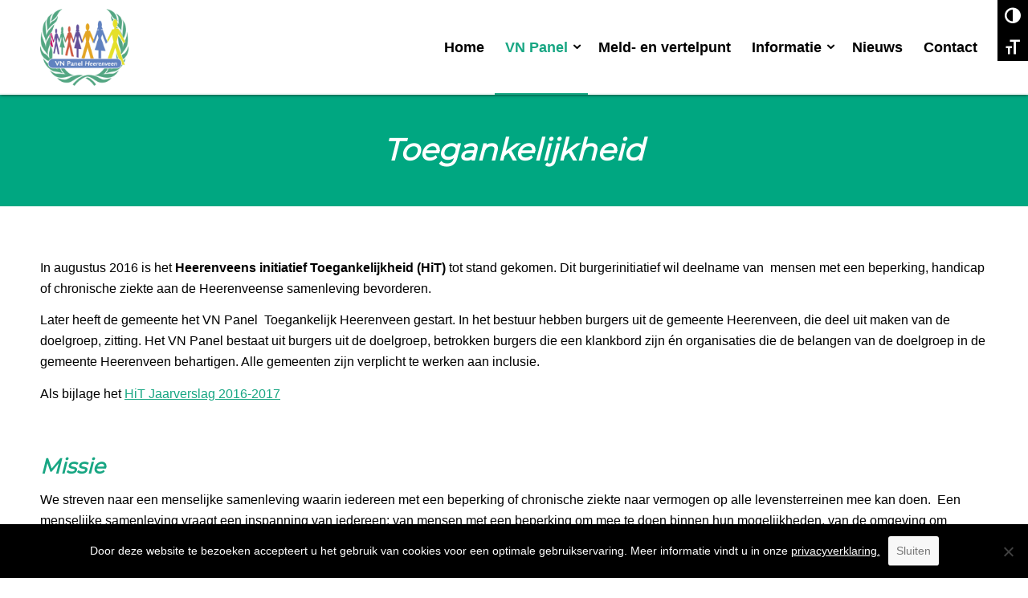

--- FILE ---
content_type: text/html; charset=UTF-8
request_url: https://www.toegankelijkheerenveen.nl/heerenveens-initiatief-toegankelijkheid/
body_size: 13210
content:
<!-- This page is cached by the Hummingbird Performance plugin v3.19.0 - https://wordpress.org/plugins/hummingbird-performance/. --><!DOCTYPE html>
<html lang="nl-NL" class="html_stretched responsive av-preloader-disabled  html_header_top html_logo_left html_main_nav_header html_menu_right html_large html_header_sticky html_header_shrinking_disabled html_mobile_menu_tablet html_header_searchicon_disabled html_content_align_center html_header_unstick_top html_header_stretch_disabled html_elegant-blog html_modern-blog html_av-overlay-side html_av-overlay-side-minimal html_av-submenu-clone html_entry_id_651 av-cookies-no-cookie-consent av-no-preview av-default-lightbox html_text_menu_active av-mobile-menu-switch-default">
<head>
<meta charset="UTF-8" />


<!-- mobile setting -->
<meta name="viewport" content="width=device-width, initial-scale=1">

<!-- Scripts/CSS and wp_head hook -->
<meta name='robots' content='index, follow, max-image-preview:large, max-snippet:-1, max-video-preview:-1' />

<!-- Google Tag Manager for WordPress by gtm4wp.com -->
<script data-cfasync="false" data-pagespeed-no-defer>
	var gtm4wp_datalayer_name = "dataLayer";
	var dataLayer = dataLayer || [];
</script>
<!-- End Google Tag Manager for WordPress by gtm4wp.com -->
	<!-- This site is optimized with the Yoast SEO plugin v26.8 - https://yoast.com/product/yoast-seo-wordpress/ -->
	<title>VN Panel | Heerenveens Initiatief Toegankelijkheid</title>
	<link rel="canonical" href="https://www.toegankelijkheerenveen.nl/heerenveens-initiatief-toegankelijkheid/" />
	<meta property="og:locale" content="nl_NL" />
	<meta property="og:type" content="article" />
	<meta property="og:title" content="VN Panel | Heerenveens Initiatief Toegankelijkheid" />
	<meta property="og:url" content="https://www.toegankelijkheerenveen.nl/heerenveens-initiatief-toegankelijkheid/" />
	<meta property="og:site_name" content="Heerenveens Initiatief Toegankelijkheid" />
	<meta property="article:modified_time" content="2022-10-08T13:24:29+00:00" />
	<meta name="twitter:card" content="summary_large_image" />
	<meta name="twitter:label1" content="Geschatte leestijd" />
	<meta name="twitter:data1" content="5 minuten" />
	<script type="application/ld+json" class="yoast-schema-graph">{"@context":"https://schema.org","@graph":[{"@type":"WebPage","@id":"https://www.toegankelijkheerenveen.nl/heerenveens-initiatief-toegankelijkheid/","url":"https://www.toegankelijkheerenveen.nl/heerenveens-initiatief-toegankelijkheid/","name":"VN Panel | Heerenveens Initiatief Toegankelijkheid","isPartOf":{"@id":"https://www.toegankelijkheerenveen.nl/#website"},"datePublished":"2018-02-08T13:50:18+00:00","dateModified":"2022-10-08T13:24:29+00:00","breadcrumb":{"@id":"https://www.toegankelijkheerenveen.nl/heerenveens-initiatief-toegankelijkheid/#breadcrumb"},"inLanguage":"nl-NL","potentialAction":[{"@type":"ReadAction","target":["https://www.toegankelijkheerenveen.nl/heerenveens-initiatief-toegankelijkheid/"]}]},{"@type":"BreadcrumbList","@id":"https://www.toegankelijkheerenveen.nl/heerenveens-initiatief-toegankelijkheid/#breadcrumb","itemListElement":[{"@type":"ListItem","position":1,"name":"Home","item":"https://www.toegankelijkheerenveen.nl/"},{"@type":"ListItem","position":2,"name":"VN Panel"}]},{"@type":"WebSite","@id":"https://www.toegankelijkheerenveen.nl/#website","url":"https://www.toegankelijkheerenveen.nl/","name":"Heerenveens Initiatief Toegankelijkheid","description":"Een burgerinitiatief met als doel voor personen met een beperking de algemene toegankelijkheid te verbeteren.","potentialAction":[{"@type":"SearchAction","target":{"@type":"EntryPoint","urlTemplate":"https://www.toegankelijkheerenveen.nl/?s={search_term_string}"},"query-input":{"@type":"PropertyValueSpecification","valueRequired":true,"valueName":"search_term_string"}}],"inLanguage":"nl-NL"}]}</script>
	<!-- / Yoast SEO plugin. -->


<link rel='dns-prefetch' href='//fonts.googleapis.com' />
<link rel='dns-prefetch' href='//fonts.gstatic.com' />
<link rel='dns-prefetch' href='//ajax.googleapis.com' />
<link rel='dns-prefetch' href='//apis.google.com' />
<link rel='dns-prefetch' href='//google-analytics.com' />
<link rel='dns-prefetch' href='//www.google-analytics.com' />
<link rel='dns-prefetch' href='//ssl.google-analytics.com' />
<link rel='dns-prefetch' href='//youtube.com' />
<link rel='dns-prefetch' href='//s.gravatar.com' />
<link rel="alternate" type="application/rss+xml" title="Heerenveens Initiatief Toegankelijkheid &raquo; feed" href="https://www.toegankelijkheerenveen.nl/feed/" />
<link rel="alternate" type="application/rss+xml" title="Heerenveens Initiatief Toegankelijkheid &raquo; reacties feed" href="https://www.toegankelijkheerenveen.nl/comments/feed/" />
<link rel="alternate" title="oEmbed (JSON)" type="application/json+oembed" href="https://www.toegankelijkheerenveen.nl/wp-json/oembed/1.0/embed?url=https%3A%2F%2Fwww.toegankelijkheerenveen.nl%2Fheerenveens-initiatief-toegankelijkheid%2F" />
<link rel="alternate" title="oEmbed (XML)" type="text/xml+oembed" href="https://www.toegankelijkheerenveen.nl/wp-json/oembed/1.0/embed?url=https%3A%2F%2Fwww.toegankelijkheerenveen.nl%2Fheerenveens-initiatief-toegankelijkheid%2F&#038;format=xml" />

<!-- google webfont font replacement -->

			<script type='text/javascript'>

				(function() {

					/*	check if webfonts are disabled by user setting via cookie - or user must opt in.	*/
					var html = document.getElementsByTagName('html')[0];
					var cookie_check = html.className.indexOf('av-cookies-needs-opt-in') >= 0 || html.className.indexOf('av-cookies-can-opt-out') >= 0;
					var allow_continue = true;
					var silent_accept_cookie = html.className.indexOf('av-cookies-user-silent-accept') >= 0;

					if( cookie_check && ! silent_accept_cookie )
					{
						if( ! document.cookie.match(/aviaCookieConsent/) || html.className.indexOf('av-cookies-session-refused') >= 0 )
						{
							allow_continue = false;
						}
						else
						{
							if( ! document.cookie.match(/aviaPrivacyRefuseCookiesHideBar/) )
							{
								allow_continue = false;
							}
							else if( ! document.cookie.match(/aviaPrivacyEssentialCookiesEnabled/) )
							{
								allow_continue = false;
							}
							else if( document.cookie.match(/aviaPrivacyGoogleWebfontsDisabled/) )
							{
								allow_continue = false;
							}
						}
					}

					if( allow_continue )
					{
						var f = document.createElement('link');

						f.type 	= 'text/css';
						f.rel 	= 'stylesheet';
						f.href 	= '//fonts.googleapis.com/css?family=Montserrat&display=auto';
						f.id 	= 'avia-google-webfont';

						document.getElementsByTagName('head')[0].appendChild(f);
					}
				})();

			</script>
			<style id='wp-img-auto-sizes-contain-inline-css' type='text/css'>
img:is([sizes=auto i],[sizes^="auto," i]){contain-intrinsic-size:3000px 1500px}
/*# sourceURL=wp-img-auto-sizes-contain-inline-css */
</style>
<style id='wp-block-library-inline-css' type='text/css'>
:root{--wp-block-synced-color:#7a00df;--wp-block-synced-color--rgb:122,0,223;--wp-bound-block-color:var(--wp-block-synced-color);--wp-editor-canvas-background:#ddd;--wp-admin-theme-color:#007cba;--wp-admin-theme-color--rgb:0,124,186;--wp-admin-theme-color-darker-10:#006ba1;--wp-admin-theme-color-darker-10--rgb:0,107,160.5;--wp-admin-theme-color-darker-20:#005a87;--wp-admin-theme-color-darker-20--rgb:0,90,135;--wp-admin-border-width-focus:2px}@media (min-resolution:192dpi){:root{--wp-admin-border-width-focus:1.5px}}.wp-element-button{cursor:pointer}:root .has-very-light-gray-background-color{background-color:#eee}:root .has-very-dark-gray-background-color{background-color:#313131}:root .has-very-light-gray-color{color:#eee}:root .has-very-dark-gray-color{color:#313131}:root .has-vivid-green-cyan-to-vivid-cyan-blue-gradient-background{background:linear-gradient(135deg,#00d084,#0693e3)}:root .has-purple-crush-gradient-background{background:linear-gradient(135deg,#34e2e4,#4721fb 50%,#ab1dfe)}:root .has-hazy-dawn-gradient-background{background:linear-gradient(135deg,#faaca8,#dad0ec)}:root .has-subdued-olive-gradient-background{background:linear-gradient(135deg,#fafae1,#67a671)}:root .has-atomic-cream-gradient-background{background:linear-gradient(135deg,#fdd79a,#004a59)}:root .has-nightshade-gradient-background{background:linear-gradient(135deg,#330968,#31cdcf)}:root .has-midnight-gradient-background{background:linear-gradient(135deg,#020381,#2874fc)}:root{--wp--preset--font-size--normal:16px;--wp--preset--font-size--huge:42px}.has-regular-font-size{font-size:1em}.has-larger-font-size{font-size:2.625em}.has-normal-font-size{font-size:var(--wp--preset--font-size--normal)}.has-huge-font-size{font-size:var(--wp--preset--font-size--huge)}.has-text-align-center{text-align:center}.has-text-align-left{text-align:left}.has-text-align-right{text-align:right}.has-fit-text{white-space:nowrap!important}#end-resizable-editor-section{display:none}.aligncenter{clear:both}.items-justified-left{justify-content:flex-start}.items-justified-center{justify-content:center}.items-justified-right{justify-content:flex-end}.items-justified-space-between{justify-content:space-between}.screen-reader-text{border:0;clip-path:inset(50%);height:1px;margin:-1px;overflow:hidden;padding:0;position:absolute;width:1px;word-wrap:normal!important}.screen-reader-text:focus{background-color:#ddd;clip-path:none;color:#444;display:block;font-size:1em;height:auto;left:5px;line-height:normal;padding:15px 23px 14px;text-decoration:none;top:5px;width:auto;z-index:100000}html :where(.has-border-color){border-style:solid}html :where([style*=border-top-color]){border-top-style:solid}html :where([style*=border-right-color]){border-right-style:solid}html :where([style*=border-bottom-color]){border-bottom-style:solid}html :where([style*=border-left-color]){border-left-style:solid}html :where([style*=border-width]){border-style:solid}html :where([style*=border-top-width]){border-top-style:solid}html :where([style*=border-right-width]){border-right-style:solid}html :where([style*=border-bottom-width]){border-bottom-style:solid}html :where([style*=border-left-width]){border-left-style:solid}html :where(img[class*=wp-image-]){height:auto;max-width:100%}:where(figure){margin:0 0 1em}html :where(.is-position-sticky){--wp-admin--admin-bar--position-offset:var(--wp-admin--admin-bar--height,0px)}@media screen and (max-width:600px){html :where(.is-position-sticky){--wp-admin--admin-bar--position-offset:0px}}

/*# sourceURL=wp-block-library-inline-css */
</style><style id='global-styles-inline-css' type='text/css'>
:root{--wp--preset--aspect-ratio--square: 1;--wp--preset--aspect-ratio--4-3: 4/3;--wp--preset--aspect-ratio--3-4: 3/4;--wp--preset--aspect-ratio--3-2: 3/2;--wp--preset--aspect-ratio--2-3: 2/3;--wp--preset--aspect-ratio--16-9: 16/9;--wp--preset--aspect-ratio--9-16: 9/16;--wp--preset--color--black: #000000;--wp--preset--color--cyan-bluish-gray: #abb8c3;--wp--preset--color--white: #ffffff;--wp--preset--color--pale-pink: #f78da7;--wp--preset--color--vivid-red: #cf2e2e;--wp--preset--color--luminous-vivid-orange: #ff6900;--wp--preset--color--luminous-vivid-amber: #fcb900;--wp--preset--color--light-green-cyan: #7bdcb5;--wp--preset--color--vivid-green-cyan: #00d084;--wp--preset--color--pale-cyan-blue: #8ed1fc;--wp--preset--color--vivid-cyan-blue: #0693e3;--wp--preset--color--vivid-purple: #9b51e0;--wp--preset--color--metallic-red: #b02b2c;--wp--preset--color--maximum-yellow-red: #edae44;--wp--preset--color--yellow-sun: #eeee22;--wp--preset--color--palm-leaf: #83a846;--wp--preset--color--aero: #7bb0e7;--wp--preset--color--old-lavender: #745f7e;--wp--preset--color--steel-teal: #5f8789;--wp--preset--color--raspberry-pink: #d65799;--wp--preset--color--medium-turquoise: #4ecac2;--wp--preset--gradient--vivid-cyan-blue-to-vivid-purple: linear-gradient(135deg,rgb(6,147,227) 0%,rgb(155,81,224) 100%);--wp--preset--gradient--light-green-cyan-to-vivid-green-cyan: linear-gradient(135deg,rgb(122,220,180) 0%,rgb(0,208,130) 100%);--wp--preset--gradient--luminous-vivid-amber-to-luminous-vivid-orange: linear-gradient(135deg,rgb(252,185,0) 0%,rgb(255,105,0) 100%);--wp--preset--gradient--luminous-vivid-orange-to-vivid-red: linear-gradient(135deg,rgb(255,105,0) 0%,rgb(207,46,46) 100%);--wp--preset--gradient--very-light-gray-to-cyan-bluish-gray: linear-gradient(135deg,rgb(238,238,238) 0%,rgb(169,184,195) 100%);--wp--preset--gradient--cool-to-warm-spectrum: linear-gradient(135deg,rgb(74,234,220) 0%,rgb(151,120,209) 20%,rgb(207,42,186) 40%,rgb(238,44,130) 60%,rgb(251,105,98) 80%,rgb(254,248,76) 100%);--wp--preset--gradient--blush-light-purple: linear-gradient(135deg,rgb(255,206,236) 0%,rgb(152,150,240) 100%);--wp--preset--gradient--blush-bordeaux: linear-gradient(135deg,rgb(254,205,165) 0%,rgb(254,45,45) 50%,rgb(107,0,62) 100%);--wp--preset--gradient--luminous-dusk: linear-gradient(135deg,rgb(255,203,112) 0%,rgb(199,81,192) 50%,rgb(65,88,208) 100%);--wp--preset--gradient--pale-ocean: linear-gradient(135deg,rgb(255,245,203) 0%,rgb(182,227,212) 50%,rgb(51,167,181) 100%);--wp--preset--gradient--electric-grass: linear-gradient(135deg,rgb(202,248,128) 0%,rgb(113,206,126) 100%);--wp--preset--gradient--midnight: linear-gradient(135deg,rgb(2,3,129) 0%,rgb(40,116,252) 100%);--wp--preset--font-size--small: 1rem;--wp--preset--font-size--medium: 1.125rem;--wp--preset--font-size--large: 1.75rem;--wp--preset--font-size--x-large: clamp(1.75rem, 3vw, 2.25rem);--wp--preset--spacing--20: 0.44rem;--wp--preset--spacing--30: 0.67rem;--wp--preset--spacing--40: 1rem;--wp--preset--spacing--50: 1.5rem;--wp--preset--spacing--60: 2.25rem;--wp--preset--spacing--70: 3.38rem;--wp--preset--spacing--80: 5.06rem;--wp--preset--shadow--natural: 6px 6px 9px rgba(0, 0, 0, 0.2);--wp--preset--shadow--deep: 12px 12px 50px rgba(0, 0, 0, 0.4);--wp--preset--shadow--sharp: 6px 6px 0px rgba(0, 0, 0, 0.2);--wp--preset--shadow--outlined: 6px 6px 0px -3px rgb(255, 255, 255), 6px 6px rgb(0, 0, 0);--wp--preset--shadow--crisp: 6px 6px 0px rgb(0, 0, 0);}:root { --wp--style--global--content-size: 800px;--wp--style--global--wide-size: 1130px; }:where(body) { margin: 0; }.wp-site-blocks > .alignleft { float: left; margin-right: 2em; }.wp-site-blocks > .alignright { float: right; margin-left: 2em; }.wp-site-blocks > .aligncenter { justify-content: center; margin-left: auto; margin-right: auto; }:where(.is-layout-flex){gap: 0.5em;}:where(.is-layout-grid){gap: 0.5em;}.is-layout-flow > .alignleft{float: left;margin-inline-start: 0;margin-inline-end: 2em;}.is-layout-flow > .alignright{float: right;margin-inline-start: 2em;margin-inline-end: 0;}.is-layout-flow > .aligncenter{margin-left: auto !important;margin-right: auto !important;}.is-layout-constrained > .alignleft{float: left;margin-inline-start: 0;margin-inline-end: 2em;}.is-layout-constrained > .alignright{float: right;margin-inline-start: 2em;margin-inline-end: 0;}.is-layout-constrained > .aligncenter{margin-left: auto !important;margin-right: auto !important;}.is-layout-constrained > :where(:not(.alignleft):not(.alignright):not(.alignfull)){max-width: var(--wp--style--global--content-size);margin-left: auto !important;margin-right: auto !important;}.is-layout-constrained > .alignwide{max-width: var(--wp--style--global--wide-size);}body .is-layout-flex{display: flex;}.is-layout-flex{flex-wrap: wrap;align-items: center;}.is-layout-flex > :is(*, div){margin: 0;}body .is-layout-grid{display: grid;}.is-layout-grid > :is(*, div){margin: 0;}body{padding-top: 0px;padding-right: 0px;padding-bottom: 0px;padding-left: 0px;}a:where(:not(.wp-element-button)){text-decoration: underline;}:root :where(.wp-element-button, .wp-block-button__link){background-color: #32373c;border-width: 0;color: #fff;font-family: inherit;font-size: inherit;font-style: inherit;font-weight: inherit;letter-spacing: inherit;line-height: inherit;padding-top: calc(0.667em + 2px);padding-right: calc(1.333em + 2px);padding-bottom: calc(0.667em + 2px);padding-left: calc(1.333em + 2px);text-decoration: none;text-transform: inherit;}.has-black-color{color: var(--wp--preset--color--black) !important;}.has-cyan-bluish-gray-color{color: var(--wp--preset--color--cyan-bluish-gray) !important;}.has-white-color{color: var(--wp--preset--color--white) !important;}.has-pale-pink-color{color: var(--wp--preset--color--pale-pink) !important;}.has-vivid-red-color{color: var(--wp--preset--color--vivid-red) !important;}.has-luminous-vivid-orange-color{color: var(--wp--preset--color--luminous-vivid-orange) !important;}.has-luminous-vivid-amber-color{color: var(--wp--preset--color--luminous-vivid-amber) !important;}.has-light-green-cyan-color{color: var(--wp--preset--color--light-green-cyan) !important;}.has-vivid-green-cyan-color{color: var(--wp--preset--color--vivid-green-cyan) !important;}.has-pale-cyan-blue-color{color: var(--wp--preset--color--pale-cyan-blue) !important;}.has-vivid-cyan-blue-color{color: var(--wp--preset--color--vivid-cyan-blue) !important;}.has-vivid-purple-color{color: var(--wp--preset--color--vivid-purple) !important;}.has-metallic-red-color{color: var(--wp--preset--color--metallic-red) !important;}.has-maximum-yellow-red-color{color: var(--wp--preset--color--maximum-yellow-red) !important;}.has-yellow-sun-color{color: var(--wp--preset--color--yellow-sun) !important;}.has-palm-leaf-color{color: var(--wp--preset--color--palm-leaf) !important;}.has-aero-color{color: var(--wp--preset--color--aero) !important;}.has-old-lavender-color{color: var(--wp--preset--color--old-lavender) !important;}.has-steel-teal-color{color: var(--wp--preset--color--steel-teal) !important;}.has-raspberry-pink-color{color: var(--wp--preset--color--raspberry-pink) !important;}.has-medium-turquoise-color{color: var(--wp--preset--color--medium-turquoise) !important;}.has-black-background-color{background-color: var(--wp--preset--color--black) !important;}.has-cyan-bluish-gray-background-color{background-color: var(--wp--preset--color--cyan-bluish-gray) !important;}.has-white-background-color{background-color: var(--wp--preset--color--white) !important;}.has-pale-pink-background-color{background-color: var(--wp--preset--color--pale-pink) !important;}.has-vivid-red-background-color{background-color: var(--wp--preset--color--vivid-red) !important;}.has-luminous-vivid-orange-background-color{background-color: var(--wp--preset--color--luminous-vivid-orange) !important;}.has-luminous-vivid-amber-background-color{background-color: var(--wp--preset--color--luminous-vivid-amber) !important;}.has-light-green-cyan-background-color{background-color: var(--wp--preset--color--light-green-cyan) !important;}.has-vivid-green-cyan-background-color{background-color: var(--wp--preset--color--vivid-green-cyan) !important;}.has-pale-cyan-blue-background-color{background-color: var(--wp--preset--color--pale-cyan-blue) !important;}.has-vivid-cyan-blue-background-color{background-color: var(--wp--preset--color--vivid-cyan-blue) !important;}.has-vivid-purple-background-color{background-color: var(--wp--preset--color--vivid-purple) !important;}.has-metallic-red-background-color{background-color: var(--wp--preset--color--metallic-red) !important;}.has-maximum-yellow-red-background-color{background-color: var(--wp--preset--color--maximum-yellow-red) !important;}.has-yellow-sun-background-color{background-color: var(--wp--preset--color--yellow-sun) !important;}.has-palm-leaf-background-color{background-color: var(--wp--preset--color--palm-leaf) !important;}.has-aero-background-color{background-color: var(--wp--preset--color--aero) !important;}.has-old-lavender-background-color{background-color: var(--wp--preset--color--old-lavender) !important;}.has-steel-teal-background-color{background-color: var(--wp--preset--color--steel-teal) !important;}.has-raspberry-pink-background-color{background-color: var(--wp--preset--color--raspberry-pink) !important;}.has-medium-turquoise-background-color{background-color: var(--wp--preset--color--medium-turquoise) !important;}.has-black-border-color{border-color: var(--wp--preset--color--black) !important;}.has-cyan-bluish-gray-border-color{border-color: var(--wp--preset--color--cyan-bluish-gray) !important;}.has-white-border-color{border-color: var(--wp--preset--color--white) !important;}.has-pale-pink-border-color{border-color: var(--wp--preset--color--pale-pink) !important;}.has-vivid-red-border-color{border-color: var(--wp--preset--color--vivid-red) !important;}.has-luminous-vivid-orange-border-color{border-color: var(--wp--preset--color--luminous-vivid-orange) !important;}.has-luminous-vivid-amber-border-color{border-color: var(--wp--preset--color--luminous-vivid-amber) !important;}.has-light-green-cyan-border-color{border-color: var(--wp--preset--color--light-green-cyan) !important;}.has-vivid-green-cyan-border-color{border-color: var(--wp--preset--color--vivid-green-cyan) !important;}.has-pale-cyan-blue-border-color{border-color: var(--wp--preset--color--pale-cyan-blue) !important;}.has-vivid-cyan-blue-border-color{border-color: var(--wp--preset--color--vivid-cyan-blue) !important;}.has-vivid-purple-border-color{border-color: var(--wp--preset--color--vivid-purple) !important;}.has-metallic-red-border-color{border-color: var(--wp--preset--color--metallic-red) !important;}.has-maximum-yellow-red-border-color{border-color: var(--wp--preset--color--maximum-yellow-red) !important;}.has-yellow-sun-border-color{border-color: var(--wp--preset--color--yellow-sun) !important;}.has-palm-leaf-border-color{border-color: var(--wp--preset--color--palm-leaf) !important;}.has-aero-border-color{border-color: var(--wp--preset--color--aero) !important;}.has-old-lavender-border-color{border-color: var(--wp--preset--color--old-lavender) !important;}.has-steel-teal-border-color{border-color: var(--wp--preset--color--steel-teal) !important;}.has-raspberry-pink-border-color{border-color: var(--wp--preset--color--raspberry-pink) !important;}.has-medium-turquoise-border-color{border-color: var(--wp--preset--color--medium-turquoise) !important;}.has-vivid-cyan-blue-to-vivid-purple-gradient-background{background: var(--wp--preset--gradient--vivid-cyan-blue-to-vivid-purple) !important;}.has-light-green-cyan-to-vivid-green-cyan-gradient-background{background: var(--wp--preset--gradient--light-green-cyan-to-vivid-green-cyan) !important;}.has-luminous-vivid-amber-to-luminous-vivid-orange-gradient-background{background: var(--wp--preset--gradient--luminous-vivid-amber-to-luminous-vivid-orange) !important;}.has-luminous-vivid-orange-to-vivid-red-gradient-background{background: var(--wp--preset--gradient--luminous-vivid-orange-to-vivid-red) !important;}.has-very-light-gray-to-cyan-bluish-gray-gradient-background{background: var(--wp--preset--gradient--very-light-gray-to-cyan-bluish-gray) !important;}.has-cool-to-warm-spectrum-gradient-background{background: var(--wp--preset--gradient--cool-to-warm-spectrum) !important;}.has-blush-light-purple-gradient-background{background: var(--wp--preset--gradient--blush-light-purple) !important;}.has-blush-bordeaux-gradient-background{background: var(--wp--preset--gradient--blush-bordeaux) !important;}.has-luminous-dusk-gradient-background{background: var(--wp--preset--gradient--luminous-dusk) !important;}.has-pale-ocean-gradient-background{background: var(--wp--preset--gradient--pale-ocean) !important;}.has-electric-grass-gradient-background{background: var(--wp--preset--gradient--electric-grass) !important;}.has-midnight-gradient-background{background: var(--wp--preset--gradient--midnight) !important;}.has-small-font-size{font-size: var(--wp--preset--font-size--small) !important;}.has-medium-font-size{font-size: var(--wp--preset--font-size--medium) !important;}.has-large-font-size{font-size: var(--wp--preset--font-size--large) !important;}.has-x-large-font-size{font-size: var(--wp--preset--font-size--x-large) !important;}
/*# sourceURL=global-styles-inline-css */
</style>

<link rel='stylesheet' id='cookie-notice-front-css' href='https://www.toegankelijkheerenveen.nl/wp-content/plugins/cookie-notice/css/front.min.css' type='text/css' media='all' />
<link rel='stylesheet' id='ui-font-css' href='https://www.toegankelijkheerenveen.nl/wp-content/plugins/wp-accessibility/toolbar/fonts/css/a11y-toolbar.css' type='text/css' media='all' />
<link rel='stylesheet' id='wpa-toolbar-css' href='https://www.toegankelijkheerenveen.nl/wp-content/plugins/wp-accessibility/toolbar/css/a11y.css' type='text/css' media='all' />
<link rel='stylesheet' id='ui-fontsize.css-css' href='https://www.toegankelijkheerenveen.nl/wp-content/plugins/wp-accessibility/toolbar/css/a11y-fontsize.css' type='text/css' media='all' />
<style id='ui-fontsize.css-inline-css' type='text/css'>
html { --wpa-font-size: clamp( 24px, 1.5rem, 36px ); --wpa-h1-size : clamp( 48px, 3rem, 72px ); --wpa-h2-size : clamp( 40px, 2.5rem, 60px ); --wpa-h3-size : clamp( 32px, 2rem, 48px ); --wpa-h4-size : clamp( 28px, 1.75rem, 42px ); --wpa-sub-list-size: 1.1em; --wpa-sub-sub-list-size: 1em; } 
/*# sourceURL=ui-fontsize.css-inline-css */
</style>
<link rel='stylesheet' id='wpa-style-css' href='https://www.toegankelijkheerenveen.nl/wp-content/plugins/wp-accessibility/css/wpa-style.css' type='text/css' media='all' />
<style id='wpa-style-inline-css' type='text/css'>
:root { --admin-bar-top : 7px; }
/*# sourceURL=wpa-style-inline-css */
</style>
<link rel='stylesheet' id='font-awesome-css' href='https://www.toegankelijkheerenveen.nl/wp-content/themes/vdlp/font-awesome/css/font-awesome.css' type='text/css' media='all' />
<link rel='stylesheet' id='avia-merged-styles-css' href='https://www.toegankelijkheerenveen.nl/wp-content/uploads/dynamic_avia/avia-merged-styles-f0df864663088b15e5b32ff2afd0e7b8---669f6b48cde82.css' type='text/css' media='all' />
<link rel='stylesheet' id='avia-single-post-651-css' href='https://www.toegankelijkheerenveen.nl/wp-content/uploads/avia_posts_css/post-651.css' type='text/css' media='all' />
<script type="text/javascript" src="https://www.toegankelijkheerenveen.nl/wp-includes/js/jquery/jquery.min.js" id="jquery-core-js"></script>
<script type="text/javascript" id="cookie-notice-front-js-before">
/* <![CDATA[ */
var cnArgs = {"ajaxUrl":"https:\/\/www.toegankelijkheerenveen.nl\/wp-admin\/admin-ajax.php","nonce":"3ef75c68e9","hideEffect":"fade","position":"bottom","onScroll":false,"onScrollOffset":100,"onClick":false,"cookieName":"cookie_notice_accepted","cookieTime":2592000,"cookieTimeRejected":2592000,"globalCookie":false,"redirection":false,"cache":true,"revokeCookies":false,"revokeCookiesOpt":"automatic"};

//# sourceURL=cookie-notice-front-js-before
/* ]]> */
</script>
<script type="text/javascript" src="https://www.toegankelijkheerenveen.nl/wp-content/plugins/cookie-notice/js/front.min.js" id="cookie-notice-front-js"></script>
<script type="text/javascript" src="https://www.toegankelijkheerenveen.nl/wp-content/themes/vdlp/theme.js" id="theme-js-js"></script>
<link rel="https://api.w.org/" href="https://www.toegankelijkheerenveen.nl/wp-json/" /><link rel="alternate" title="JSON" type="application/json" href="https://www.toegankelijkheerenveen.nl/wp-json/wp/v2/pages/651" /><link rel="EditURI" type="application/rsd+xml" title="RSD" href="https://www.toegankelijkheerenveen.nl/xmlrpc.php?rsd" />

<link rel='shortlink' href='https://www.toegankelijkheerenveen.nl/?p=651' />

<!-- Google Tag Manager for WordPress by gtm4wp.com -->
<!-- GTM Container placement set to manual -->
<script data-cfasync="false" data-pagespeed-no-defer type="text/javascript">
	var dataLayer_content = {"pagePostType":"page","pagePostType2":"single-page","pagePostAuthor":"Heerenveens initiatief Toegankelijkheid"};
	dataLayer.push( dataLayer_content );
</script>
<script data-cfasync="false" data-pagespeed-no-defer type="text/javascript">
(function(w,d,s,l,i){w[l]=w[l]||[];w[l].push({'gtm.start':
new Date().getTime(),event:'gtm.js'});var f=d.getElementsByTagName(s)[0],
j=d.createElement(s),dl=l!='dataLayer'?'&l='+l:'';j.async=true;j.src=
'//www.googletagmanager.com/gtm.js?id='+i+dl;f.parentNode.insertBefore(j,f);
})(window,document,'script','dataLayer','GTM-MDWJGCH');
</script>
<!-- End Google Tag Manager for WordPress by gtm4wp.com --><link rel="profile" href="http://gmpg.org/xfn/11" />
<link rel="alternate" type="application/rss+xml" title="Heerenveens Initiatief Toegankelijkheid RSS2 Feed" href="https://www.toegankelijkheerenveen.nl/feed/" />
<link rel="pingback" href="https://www.toegankelijkheerenveen.nl/xmlrpc.php" />
<!--[if lt IE 9]><script src="https://www.toegankelijkheerenveen.nl/wp-content/themes/enfold/js/html5shiv.js"></script><![endif]-->
<link rel="icon" href="https://www.toegankelijkheerenveen.nl/wp-content/uploads/2023/05/VNPanel-Heerenveen-600-300x262.png" type="image/png">

<!-- To speed up the rendering and to display the site as fast as possible to the user we include some styles and scripts for above the fold content inline -->
<script type="text/javascript">'use strict';var avia_is_mobile=!1;if(/Android|webOS|iPhone|iPad|iPod|BlackBerry|IEMobile|Opera Mini/i.test(navigator.userAgent)&&'ontouchstart' in document.documentElement){avia_is_mobile=!0;document.documentElement.className+=' avia_mobile '}
else{document.documentElement.className+=' avia_desktop '};document.documentElement.className+=' js_active ';(function(){var e=['-webkit-','-moz-','-ms-',''],n='',o=!1,a=!1;for(var t in e){if(e[t]+'transform' in document.documentElement.style){o=!0;n=e[t]+'transform'};if(e[t]+'perspective' in document.documentElement.style){a=!0}};if(o){document.documentElement.className+=' avia_transform '};if(a){document.documentElement.className+=' avia_transform3d '};if(typeof document.getElementsByClassName=='function'&&typeof document.documentElement.getBoundingClientRect=='function'&&avia_is_mobile==!1){if(n&&window.innerHeight>0){setTimeout(function(){var e=0,o={},a=0,t=document.getElementsByClassName('av-parallax'),i=window.pageYOffset||document.documentElement.scrollTop;for(e=0;e<t.length;e++){t[e].style.top='0px';o=t[e].getBoundingClientRect();a=Math.ceil((window.innerHeight+i-o.top)*0.3);t[e].style[n]='translate(0px, '+a+'px)';t[e].style.top='auto';t[e].className+=' enabled-parallax '}},50)}}})();</script><link rel="icon" href="https://www.toegankelijkheerenveen.nl/wp-content/uploads/2018/04/cropped-favicon-512-3-32x32.png" sizes="32x32" />
<link rel="icon" href="https://www.toegankelijkheerenveen.nl/wp-content/uploads/2018/04/cropped-favicon-512-3-192x192.png" sizes="192x192" />
<link rel="apple-touch-icon" href="https://www.toegankelijkheerenveen.nl/wp-content/uploads/2018/04/cropped-favicon-512-3-180x180.png" />
<meta name="msapplication-TileImage" content="https://www.toegankelijkheerenveen.nl/wp-content/uploads/2018/04/cropped-favicon-512-3-270x270.png" />
<style type='text/css'>
@font-face {font-family: 'entypo-fontello'; font-weight: normal; font-style: normal; font-display: auto;
src: url('https://www.toegankelijkheerenveen.nl/wp-content/themes/enfold/config-templatebuilder/avia-template-builder/assets/fonts/entypo-fontello.woff2') format('woff2'),
url('https://www.toegankelijkheerenveen.nl/wp-content/themes/enfold/config-templatebuilder/avia-template-builder/assets/fonts/entypo-fontello.woff') format('woff'),
url('https://www.toegankelijkheerenveen.nl/wp-content/themes/enfold/config-templatebuilder/avia-template-builder/assets/fonts/entypo-fontello.ttf') format('truetype'),
url('https://www.toegankelijkheerenveen.nl/wp-content/themes/enfold/config-templatebuilder/avia-template-builder/assets/fonts/entypo-fontello.svg#entypo-fontello') format('svg'),
url('https://www.toegankelijkheerenveen.nl/wp-content/themes/enfold/config-templatebuilder/avia-template-builder/assets/fonts/entypo-fontello.eot'),
url('https://www.toegankelijkheerenveen.nl/wp-content/themes/enfold/config-templatebuilder/avia-template-builder/assets/fonts/entypo-fontello.eot?#iefix') format('embedded-opentype');
} #top .avia-font-entypo-fontello, body .avia-font-entypo-fontello, html body [data-av_iconfont='entypo-fontello']:before{ font-family: 'entypo-fontello'; }
</style>
</head>

<body id="top" class="wp-singular page-template-default page page-id-651 page-parent wp-theme-enfold wp-child-theme-vdlp stretched rtl_columns av-curtain-numeric montserrat arial-websave arial  cookies-not-set avia-responsive-images-support" itemscope="itemscope" itemtype="https://schema.org/WebPage" >

	
<!-- GTM Container placement set to manual -->
<!-- Google Tag Manager (noscript) -->
				<noscript><iframe src="https://www.googletagmanager.com/ns.html?id=GTM-MDWJGCH" height="0" width="0" style="display:none;visibility:hidden" aria-hidden="true"></iframe></noscript>
<!-- End Google Tag Manager (noscript) -->
<!-- GTM Container placement set to manual -->
<!-- Google Tag Manager (noscript) -->
	<div id='wrap_all'>

	
<header id='header' class='all_colors header_color light_bg_color  av_header_top av_logo_left av_main_nav_header av_menu_right av_large av_header_sticky av_header_shrinking_disabled av_header_stretch_disabled av_mobile_menu_tablet av_header_searchicon_disabled av_header_unstick_top av_bottom_nav_disabled  av_header_border_disabled'  role="banner" itemscope="itemscope" itemtype="https://schema.org/WPHeader" >

		<div  id='header_main' class='container_wrap container_wrap_logo'>

        <div class='container av-logo-container'><div class='inner-container'><span class='logo avia-standard-logo'><a href='https://www.toegankelijkheerenveen.nl/' class=''><img src="https://www.toegankelijkheerenveen.nl/wp-content/uploads/2023/05/VNPanel-Heerenveen-600-300x262.png" height="100" width="300" alt='Heerenveens Initiatief Toegankelijkheid' title='' /></a></span><nav class='main_menu' data-selectname='Selecteer een pagina'  role="navigation" itemscope="itemscope" itemtype="https://schema.org/SiteNavigationElement" ><div class="avia-menu av-main-nav-wrap"><ul role="menu" class="menu av-main-nav" id="avia-menu"><li role="menuitem" id="menu-item-24" class="menu-item menu-item-type-post_type menu-item-object-page menu-item-home menu-item-top-level menu-item-top-level-1"><a href="https://www.toegankelijkheerenveen.nl/" itemprop="url" tabindex="0"><span class="avia-bullet"></span><span class="avia-menu-text">Home</span><span class="avia-menu-fx"><span class="avia-arrow-wrap"><span class="avia-arrow"></span></span></span></a></li>
<li role="menuitem" id="menu-item-655" class="menu-item menu-item-type-post_type menu-item-object-page current-menu-item page_item page-item-651 current_page_item menu-item-has-children menu-item-top-level menu-item-top-level-2"><a href="https://www.toegankelijkheerenveen.nl/heerenveens-initiatief-toegankelijkheid/" itemprop="url" tabindex="0"><span class="avia-bullet"></span><span class="avia-menu-text">VN Panel</span><span class="avia-menu-fx"><span class="avia-arrow-wrap"><span class="avia-arrow"></span></span></span></a>


<ul class="sub-menu">
	<li role="menuitem" id="menu-item-1190" class="menu-item menu-item-type-post_type menu-item-object-page menu-item-has-children"><a href="https://www.toegankelijkheerenveen.nl/heerenveens-initiatief-toegankelijkheid/vn-panel/" itemprop="url" tabindex="0"><span class="avia-bullet"></span><span class="avia-menu-text">VN Panel Toegankelijk Heerenveen</span></a>
	<ul class="sub-menu">
		<li role="menuitem" id="menu-item-1634" class="menu-item menu-item-type-post_type menu-item-object-page"><a href="https://www.toegankelijkheerenveen.nl/heerenveens-initiatief-toegankelijkheid/vn-panel/activiteiten/" itemprop="url" tabindex="0"><span class="avia-bullet"></span><span class="avia-menu-text">Activiteiten</span></a></li>
	</ul>
</li>
	<li role="menuitem" id="menu-item-1000" class="menu-item menu-item-type-post_type menu-item-object-page"><a href="https://www.toegankelijkheerenveen.nl/heerenveens-initiatief-toegankelijkheid/waardering-voor-toegankelijkheid/" itemprop="url" tabindex="0"><span class="avia-bullet"></span><span class="avia-menu-text">Waardering voor Toegankelijkheid</span></a></li>
</ul>
</li>
<li role="menuitem" id="menu-item-796" class="menu-item menu-item-type-post_type menu-item-object-page menu-item-top-level menu-item-top-level-3"><a href="https://www.toegankelijkheerenveen.nl/meld-en-vertelpunt/" itemprop="url" tabindex="0"><span class="avia-bullet"></span><span class="avia-menu-text">Meld- en vertelpunt</span><span class="avia-menu-fx"><span class="avia-arrow-wrap"><span class="avia-arrow"></span></span></span></a></li>
<li role="menuitem" id="menu-item-797" class="menu-item menu-item-type-post_type menu-item-object-page menu-item-has-children menu-item-top-level menu-item-top-level-4"><a href="https://www.toegankelijkheerenveen.nl/informatie/" itemprop="url" tabindex="0"><span class="avia-bullet"></span><span class="avia-menu-text">Informatie</span><span class="avia-menu-fx"><span class="avia-arrow-wrap"><span class="avia-arrow"></span></span></span></a>


<ul class="sub-menu">
	<li role="menuitem" id="menu-item-1800" class="menu-item menu-item-type-post_type menu-item-object-page"><a href="https://www.toegankelijkheerenveen.nl/informatie/heerenveen-fryslan/" itemprop="url" tabindex="0"><span class="avia-bullet"></span><span class="avia-menu-text">Informatie organisaties Heerenveen/Friesland</span></a></li>
	<li role="menuitem" id="menu-item-1801" class="menu-item menu-item-type-post_type menu-item-object-page"><a href="https://www.toegankelijkheerenveen.nl/informatie/landelijke-organisaties/" itemprop="url" tabindex="0"><span class="avia-bullet"></span><span class="avia-menu-text">Informatie landelijke organisaties</span></a></li>
</ul>
</li>
<li role="menuitem" id="menu-item-22" class="menu-item menu-item-type-post_type menu-item-object-page menu-item-top-level menu-item-top-level-5"><a href="https://www.toegankelijkheerenveen.nl/nieuws/" itemprop="url" tabindex="0"><span class="avia-bullet"></span><span class="avia-menu-text">Nieuws</span><span class="avia-menu-fx"><span class="avia-arrow-wrap"><span class="avia-arrow"></span></span></span></a></li>
<li role="menuitem" id="menu-item-23" class="menu-item menu-item-type-post_type menu-item-object-page menu-item-top-level menu-item-top-level-6"><a href="https://www.toegankelijkheerenveen.nl/contact/" itemprop="url" tabindex="0"><span class="avia-bullet"></span><span class="avia-menu-text">Contact</span><span class="avia-menu-fx"><span class="avia-arrow-wrap"><span class="avia-arrow"></span></span></span></a></li>
<li class="av-burger-menu-main menu-item-avia-special av-small-burger-icon">
	        			<a href="#" aria-label="Menu" aria-hidden="false">
							<span class="av-hamburger av-hamburger--spin av-js-hamburger">
								<span class="av-hamburger-box">
						          <span class="av-hamburger-inner"></span>
						          <strong>Menu</strong>
								</span>
							</span>
							<span class="avia_hidden_link_text">Menu</span>
						</a>
	        		   </li></ul></div></nav><div class='widget-area-wrapper vdlp-header'></div></div> </div> 
		<!-- end container_wrap-->
		</div>
		<div class='header_bg'></div>

<!-- end header -->
</header>

	<div id='main' class='all_colors' data-scroll-offset='116'>

	<div id='av_section_1'  class='avia-section av-424htf-eb7e7e44dc2959abd69cfcef5e9154b9 main_color avia-section-default avia-no-border-styling  avia-builder-el-0  el_before_av_one_full  avia-builder-el-first  avia-bg-style-scroll container_wrap fullsize'  ><div class='container av-section-cont-open' ><main  role="main" itemprop="mainContentOfPage"  class='template-page content  av-content-full alpha units'><div class='post-entry post-entry-type-page post-entry-651'><div class='entry-content-wrapper clearfix'>
<div  class='av-special-heading av-jp5kx9tw-48e0a31ef905a1c6d1d4a8b25d6d4210 av-special-heading-h1 custom-color-heading blockquote modern-quote modern-centered  avia-builder-el-1  avia-builder-el-no-sibling '><h1 class='av-special-heading-tag'  itemprop="headline"  >Toegankelijkheid  </h1><div class="special-heading-border"><div class="special-heading-inner-border"></div></div></div>
</div></div></main><!-- close content main element --></div></div><div id='after_section_1'  class='main_color av_default_container_wrap container_wrap fullsize'  ><div class='container av-section-cont-open' ><div class='template-page content  av-content-full alpha units'><div class='post-entry post-entry-type-page post-entry-651'><div class='entry-content-wrapper clearfix'>
<div class='flex_column av-1deltn-69958446731ae3a1713454e77d486374 av_one_full  avia-builder-el-2  el_after_av_section  el_before_av_one_full  avia-builder-el-first  first flex_column_div av-zero-column-padding '     ><section  class='av_textblock_section av-38fh8z-0b6f69aa6880c64a9fc2f8d847483b5a'  itemscope="itemscope" itemtype="https://schema.org/CreativeWork" ><div class='avia_textblock'  itemprop="text" ><p>In augustus 2016 is het <strong>Heerenveens initiatief Toegankelijkheid (HiT) </strong>tot stand gekomen. Dit burgerinitiatief wil deelname van  mensen met een beperking, handicap of chronische ziekte aan de Heerenveense samenleving bevorderen.</p>
<p>Later heeft de gemeente het VN Panel  Toegankelijk Heerenveen gestart. In het bestuur hebben burgers uit de gemeente Heerenveen, die deel uit maken van de doelgroep, zitting. Het VN Panel bestaat uit burgers uit de doelgroep, betrokken burgers die een klankbord zijn én organisaties die de belangen van de doelgroep in de gemeente Heerenveen behartigen. Alle gemeenten zijn verplicht te werken aan inclusie.</p>
<p>Als bijlage het <a href="https://www.toegankelijkheerenveen.nl/wp-content/uploads/2018/08/HiT-Jaarverslag-2016-2017-jan18.pdf">HiT Jaarverslag 2016-2017</a></p>
</div></section></div><div class='flex_column av-1122qj-a98c24e3974c0761d689f5ac00ff1564 av_one_full  avia-builder-el-4  el_after_av_one_full  el_before_av_one_full  first flex_column_div av-zero-column-padding column-top-margin'     ><div  class='av-special-heading av-a4bgz-d2e51b86796a581b3fa377179abab9ba av-special-heading-h3 meta-heading blockquote modern-quote  avia-builder-el-5  el_before_av_textblock  avia-builder-el-first '><h3 class='av-special-heading-tag'  itemprop="headline"  >Missie </h3><div class="special-heading-border"><div class="special-heading-inner-border"></div></div></div>
<section  class='av_textblock_section av-2voug3-f6beacbd2e50df48a4391daca3869a0e'  itemscope="itemscope" itemtype="https://schema.org/CreativeWork" ><div class='avia_textblock'  itemprop="text" ><p>We streven naar een menselijke samenleving waarin iedereen met een beperking of chronische ziekte naar vermogen op alle levensterreinen mee kan doen.  Een menselijke samenleving vraagt een inspanning van iedereen; van mensen met een beperking om mee te doen binnen hun mogelijkheden, van de omgeving om ondersteuning te bieden die nodig is, en van de overheid om randvoorwaarden te scheppen waarbinnen iedereen onbelemmerd mee kan doen. Het VN-verdrag inzake de rechten van mensen met een beperking is het kader op basis waarvan HiT speerpunten heeft geformuleerd. HiT wil dit verdrag verhelderen, onderbouwen en uitdragen.</p>
</div></section></div></p>
<div class='flex_column av-3mjysz-6f8f91dc19f2e8be4d2964b7c1dcaf5a av_one_full  avia-builder-el-7  el_after_av_one_full  el_before_av_one_full  first flex_column_div av-zero-column-padding column-top-margin'     ><div  class='av-special-heading av-b6dub-fe8a550312d9392cad75f5e971802a3c av-special-heading-h3 blockquote modern-quote  avia-builder-el-8  el_before_av_textblock  avia-builder-el-first '><h3 class='av-special-heading-tag'  itemprop="headline"  >Visie </h3><div class="special-heading-border"><div class="special-heading-inner-border"></div></div></div>
<section  class='av_textblock_section av-2ilkeb-18b72524fe35ae60f4f5c6da69fbf9b5'  itemscope="itemscope" itemtype="https://schema.org/CreativeWork" ><div class='avia_textblock'  itemprop="text" ><p>HiT streeft naar een samenleving waaraan burgers van Heerenveen met een beperking binnen hun mogelijkheden als volwaardig kunnen bijdragen.<br />
En wil dit bereiken door:<br />
• Gelijke behandeling en een volstrekt normale rechtspositie voor mensen met een beperking.<br />
• Een samenleving die zó is ingericht dat iedereen kan deelnemen. Dat vergt samenhangend beleid op alle leefdomeinen: wonen, onderwijs, werk, inkomen, mobiliteit, zorg en vrije tijd.<br />
• Kwalitatief goede en passende behandeling, begeleiding en ondersteuning voor mensen met een beperking.</p>
</div></section></div>
<div class='flex_column av-t5hd7-038b96d6af4c5435913d68ea97565326 av_one_full  avia-builder-el-10  el_after_av_one_full  el_before_av_one_full  first flex_column_div av-zero-column-padding column-top-margin'     ><div  class='av-special-heading av-7dvhn-dcab6704f744e2594f761fe84c8a742a av-special-heading-h3 blockquote modern-quote  avia-builder-el-11  el_before_av_textblock  avia-builder-el-first '><h3 class='av-special-heading-tag'  itemprop="headline"  >Speerpunten HiT</h3><div class="special-heading-border"><div class="special-heading-inner-border"></div></div></div>
<section  class='av_textblock_section av-lz3o3-9d19a58a145865347a2101a3c201f19a'  itemscope="itemscope" itemtype="https://schema.org/CreativeWork" ><div class='avia_textblock'  itemprop="text" ><ul>
<li><strong>Bevordering van bewustwording &#038; informatie.<br />
</strong>Overheid, instellingen en burgers van Heerenveen dienen zich bewust te zijn van en geïnformeerd te worden over doel en uitgangspunt van het VN-verdrag: een mensenrechtenverdrag dat uitgaat van gelijke behandeling en participatie van iedereen.</li>
<li><strong>Toegang tot de Heerenveense samenleving &#8211; Design for all.<br />
</strong>In de Openbare Ruimte dienen fysieke drempels te worden geslecht, zowel ‘buiten’ (winkelstraten, trottoirs en stations) als ‘binnen’ (toegang tot winkels, horeca, bibliotheek, openbare gebouwen). Ook de digitale toegang tot gemeente, instellingen, voorzieningen, sport, cultuur en vrije tijd  optimaliseren.</li>
<li><strong>Wonen, werken en onderwijs.<br />
</strong>Bevorderen dat iedereen gelijke kansen krijgt en in de gemeente vrij kan kiezen op de gebieden wonen, werken en onderwijs.</li>
</ul>
</div></section></div>
<div class='flex_column av-fikiz-644eafb01ebaa4d87d07efe10f043732 av_one_full  avia-builder-el-13  el_after_av_one_full  avia-builder-el-last  first flex_column_div av-zero-column-padding column-top-margin'     ><div  class='av-special-heading av-jkgrx6t6-23574b633502e9e8e4896bc624b7c1b6 av-special-heading-h2 blockquote modern-quote modern-centered  avia-builder-el-14  avia-builder-el-no-sibling '><h2 class='av-special-heading-tag'  itemprop="headline"  >Toegankelijkheid wordt regel en ontoegankelijkheid uitzondering</h2><div class="special-heading-border"><div class="special-heading-inner-border"></div></div></div></div>
</div></div></div><!-- close content main div --> <!-- section close by builder template -->		</div><!--end builder template--></div><!-- close default .container_wrap element --><div class="container_wrap main_color vdlp-before-footer"><div class="container"><div class="widget-container"></div></div></div>

	
				<footer class='container_wrap socket_color' id='socket'  role="contentinfo" itemscope="itemscope" itemtype="https://schema.org/WPFooter" >
                    <div class='container'>

                        <span class='copyright'>© Copyright - VN Panel Heerenveen <span>Deze website is mogelijk gemaakt door: Rotaryclub Heerenveen en <a href="http://www.vdlp.nl/" title="Realisatie: Van der Let &amp; Partners" target="_blank">Van der Let &amp; Partners</a></span></span>

                        <nav class='sub_menu_socket'  role="navigation" itemscope="itemscope" itemtype="https://schema.org/SiteNavigationElement" ><div class="avia3-menu"><ul role="menu" class="menu" id="avia3-menu"><li role="menuitem" id="menu-item-139" class="menu-item menu-item-type-post_type menu-item-object-page menu-item-privacy-policy menu-item-top-level menu-item-top-level-1"><a href="https://www.toegankelijkheerenveen.nl/privacyverklaring/" itemprop="url" tabindex="0"><span class="avia-bullet"></span><span class="avia-menu-text">Privacy &#038; Cookie beleid</span><span class="avia-menu-fx"><span class="avia-arrow-wrap"><span class="avia-arrow"></span></span></span></a></li>
<li role="menuitem" id="menu-item-40" class="menu-item menu-item-type-post_type menu-item-object-page menu-item-top-level menu-item-top-level-2"><a href="https://www.toegankelijkheerenveen.nl/sitemap/" itemprop="url" tabindex="0"><span class="avia-bullet"></span><span class="avia-menu-text">Sitemap</span><span class="avia-menu-fx"><span class="avia-arrow-wrap"><span class="avia-arrow"></span></span></span></a></li>
</ul></div></nav>
                    </div>

	            <!-- ####### END SOCKET CONTAINER ####### -->
				</footer>


					<!-- end main -->
		</div>

		<!-- end wrap_all --></div>

<a href='#top' title='Scroll naar bovenzijde' id='scroll-top-link' aria-hidden='true' data-av_icon='' data-av_iconfont='entypo-fontello'><span class="avia_hidden_link_text">Scroll naar bovenzijde</span></a>

<div id="fb-root"></div>

<script type="speculationrules">
{"prefetch":[{"source":"document","where":{"and":[{"href_matches":"/*"},{"not":{"href_matches":["/wp-*.php","/wp-admin/*","/wp-content/uploads/*","/wp-content/*","/wp-content/plugins/*","/wp-content/themes/vdlp/*","/wp-content/themes/enfold/*","/*\\?(.+)"]}},{"not":{"selector_matches":"a[rel~=\"nofollow\"]"}},{"not":{"selector_matches":".no-prefetch, .no-prefetch a"}}]},"eagerness":"conservative"}]}
</script>

 <script type='text/javascript'>
 /* <![CDATA[ */  
var avia_framework_globals = avia_framework_globals || {};
    avia_framework_globals.frameworkUrl = 'https://www.toegankelijkheerenveen.nl/wp-content/themes/enfold/framework/';
    avia_framework_globals.installedAt = 'https://www.toegankelijkheerenveen.nl/wp-content/themes/enfold/';
    avia_framework_globals.ajaxurl = 'https://www.toegankelijkheerenveen.nl/wp-admin/admin-ajax.php';
/* ]]> */ 
</script>
 
 <script type="text/javascript" id="qppr_frontend_scripts-js-extra">
/* <![CDATA[ */
var qpprFrontData = {"linkData":[],"siteURL":"https://www.toegankelijkheerenveen.nl","siteURLq":"https://www.toegankelijkheerenveen.nl"};
//# sourceURL=qppr_frontend_scripts-js-extra
/* ]]> */
</script>
<script type="text/javascript" src="https://www.toegankelijkheerenveen.nl/wp-content/plugins/quick-pagepost-redirect-plugin/js/qppr_frontend_script.min.js" id="qppr_frontend_scripts-js"></script>
<script type="text/javascript" id="wpa-toolbar-js-extra">
/* <![CDATA[ */
var wpatb = {"location":"body","is_rtl":"ltr","is_right":"reversed","responsive":"a11y-non-responsive","contrast":"Keuze voor hoog contrast","grayscale":"Keuze grijstinten","fontsize":"Kies grootte van het lettertype","custom_location":"standard-location","enable_grayscale":"false","enable_fontsize":"true","enable_contrast":"true"};
var wpa11y = {"path":"https://www.toegankelijkheerenveen.nl/wp-content/plugins/wp-accessibility/toolbar/css/a11y-contrast.css?version=2.3.1"};
//# sourceURL=wpa-toolbar-js-extra
/* ]]> */
</script>
<script type="text/javascript" src="https://www.toegankelijkheerenveen.nl/wp-content/plugins/wp-accessibility/js/wpa-toolbar.min.js" id="wpa-toolbar-js" defer="defer" data-wp-strategy="defer"></script>
<script type="text/javascript" src="https://www.toegankelijkheerenveen.nl/wp-content/plugins/duracelltomi-google-tag-manager/dist/js/gtm4wp-form-move-tracker.js" id="gtm4wp-form-move-tracker-js"></script>
<script type="text/javascript" id="wp-accessibility-js-extra">
/* <![CDATA[ */
var wpa = {"skiplinks":{"enabled":false,"output":""},"target":"1","tabindex":"1","underline":{"enabled":false,"target":"a"},"videos":"","dir":"ltr","viewport":"1","lang":"nl-NL","titles":"1","labels":"1","wpalabels":{"s":"Search","author":"Naam","email":"E-mail","url":"Site","comment":"Reactie"},"alt":"","altSelector":".hentry img[alt]:not([alt=\"\"]), .comment-content img[alt]:not([alt=\"\"]), #content img[alt]:not([alt=\"\"]),.entry-content img[alt]:not([alt=\"\"])","current":"","errors":"","tracking":"1","ajaxurl":"https://www.toegankelijkheerenveen.nl/wp-admin/admin-ajax.php","security":"6beac34395","action":"wpa_stats_action","url":"https://www.toegankelijkheerenveen.nl/heerenveens-initiatief-toegankelijkheid/","post_id":"651","continue":"","pause":"Video pauzeren","play":"Video afspelen","restUrl":"https://www.toegankelijkheerenveen.nl/wp-json/wp/v2/media","ldType":"button","ldHome":"https://www.toegankelijkheerenveen.nl","ldText":"\u003Cspan class=\"dashicons dashicons-media-text\" aria-hidden=\"true\"\u003E\u003C/span\u003E\u003Cspan class=\"screen-reader\"\u003ELange beschrijving\u003C/span\u003E"};
//# sourceURL=wp-accessibility-js-extra
/* ]]> */
</script>
<script type="text/javascript" src="https://www.toegankelijkheerenveen.nl/wp-content/plugins/wp-accessibility/js/wp-accessibility.min.js" id="wp-accessibility-js" defer="defer" data-wp-strategy="defer"></script>
<script type="text/javascript" src="https://www.toegankelijkheerenveen.nl/wp-content/uploads/dynamic_avia/avia-footer-scripts-818694c10b054cff745e12245527ae32---6476ef0582e04.js" id="avia-footer-scripts-js"></script>

		<!-- Cookie Notice plugin v2.5.11 by Hu-manity.co https://hu-manity.co/ -->
		<div id="cookie-notice" role="dialog" class="cookie-notice-hidden cookie-revoke-hidden cn-position-bottom" aria-label="Cookie Notice" style="background-color: rgba(0,0,0,1);"><div class="cookie-notice-container" style="color: #fff"><span id="cn-notice-text" class="cn-text-container">Door deze website te bezoeken accepteert u het gebruik van cookies voor een optimale gebruikservaring. Meer informatie vindt u in onze <a href="/privacyverklaring" style="font-size: 14px !important;color:#FFFF;text-decoration: underline">privacyverklaring.</a></span><span id="cn-notice-buttons" class="cn-buttons-container"><button id="cn-accept-cookie" data-cookie-set="accept" class="cn-set-cookie cn-button cn-button-custom avia-button" aria-label="Sluiten">Sluiten</button></span><button type="button" id="cn-close-notice" data-cookie-set="accept" class="cn-close-icon" aria-label="No"></button></div>
			
		</div>
		<!-- / Cookie Notice plugin --></body>
</html>
<!-- Hummingbird cache file was created in 0.22607588768005 seconds, on 30-01-26 5:20:41 -->

--- FILE ---
content_type: text/css
request_url: https://www.toegankelijkheerenveen.nl/wp-content/uploads/avia_posts_css/post-651.css
body_size: 316
content:
.avia-section.av-424htf-eb7e7e44dc2959abd69cfcef5e9154b9{
background-color:#00a781;
background-image:unset;
}

#top .av-special-heading.av-jp5kx9tw-48e0a31ef905a1c6d1d4a8b25d6d4210{
padding-bottom:0;
color:#ffffff;
}
body .av-special-heading.av-jp5kx9tw-48e0a31ef905a1c6d1d4a8b25d6d4210 .av-special-heading-tag .heading-char{
font-size:25px;
}
.av-special-heading.av-jp5kx9tw-48e0a31ef905a1c6d1d4a8b25d6d4210 .special-heading-inner-border{
border-color:#ffffff;
}
.av-special-heading.av-jp5kx9tw-48e0a31ef905a1c6d1d4a8b25d6d4210 .av-subheading{
font-size:18px;
}

.flex_column.av-1deltn-69958446731ae3a1713454e77d486374{
-webkit-border-radius:0px 0px 0px 0px;
-moz-border-radius:0px 0px 0px 0px;
border-radius:0px 0px 0px 0px;
padding:0px 0px 0px 0px;
}

.flex_column.av-1122qj-a98c24e3974c0761d689f5ac00ff1564{
-webkit-border-radius:0px 0px 0px 0px;
-moz-border-radius:0px 0px 0px 0px;
border-radius:0px 0px 0px 0px;
padding:0px 0px 0px 0px;
}

#top .av-special-heading.av-a4bgz-d2e51b86796a581b3fa377179abab9ba{
padding-bottom:1px;
}
body .av-special-heading.av-a4bgz-d2e51b86796a581b3fa377179abab9ba .av-special-heading-tag .heading-char{
font-size:25px;
}
.av-special-heading.av-a4bgz-d2e51b86796a581b3fa377179abab9ba .av-subheading{
font-size:15px;
}

.flex_column.av-3mjysz-6f8f91dc19f2e8be4d2964b7c1dcaf5a{
-webkit-border-radius:0px 0px 0px 0px;
-moz-border-radius:0px 0px 0px 0px;
border-radius:0px 0px 0px 0px;
padding:0px 0px 0px 0px;
}

#top .av-special-heading.av-b6dub-fe8a550312d9392cad75f5e971802a3c{
padding-bottom:1px;
}
body .av-special-heading.av-b6dub-fe8a550312d9392cad75f5e971802a3c .av-special-heading-tag .heading-char{
font-size:25px;
}
.av-special-heading.av-b6dub-fe8a550312d9392cad75f5e971802a3c .av-subheading{
font-size:15px;
}

.flex_column.av-t5hd7-038b96d6af4c5435913d68ea97565326{
-webkit-border-radius:0px 0px 0px 0px;
-moz-border-radius:0px 0px 0px 0px;
border-radius:0px 0px 0px 0px;
padding:0px 0px 0px 0px;
}

#top .av-special-heading.av-7dvhn-dcab6704f744e2594f761fe84c8a742a{
padding-bottom:1px;
}
body .av-special-heading.av-7dvhn-dcab6704f744e2594f761fe84c8a742a .av-special-heading-tag .heading-char{
font-size:25px;
}
.av-special-heading.av-7dvhn-dcab6704f744e2594f761fe84c8a742a .av-subheading{
font-size:15px;
}

.flex_column.av-fikiz-644eafb01ebaa4d87d07efe10f043732{
-webkit-border-radius:0px 0px 0px 0px;
-moz-border-radius:0px 0px 0px 0px;
border-radius:0px 0px 0px 0px;
padding:0px 0px 0px 0px;
}

#top .av-special-heading.av-jkgrx6t6-23574b633502e9e8e4896bc624b7c1b6{
padding-bottom:1px;
}
body .av-special-heading.av-jkgrx6t6-23574b633502e9e8e4896bc624b7c1b6 .av-special-heading-tag .heading-char{
font-size:25px;
}
.av-special-heading.av-jkgrx6t6-23574b633502e9e8e4896bc624b7c1b6 .av-subheading{
font-size:15px;
}



--- FILE ---
content_type: application/javascript
request_url: https://www.toegankelijkheerenveen.nl/wp-content/themes/vdlp/theme.js
body_size: 93
content:
(function($) {   
	/**
	 * Put "has-link" class on block, whitin block
	 * place a link with class avia_textblock_link (not required)
	 */
	$(document).on("click", ".clickable-block, .av-magazine-title.entry-title", function (e) {
	    if ("A" != $(e.target).prop("tagName")) {
	        var link = $(this).find(".clickable-link").length ? $(this).find(".clickable-link") : $(this).find("a");
	        var url = link.attr("href");
	        void 0 !== url && null != url && (window.location = url, e.preventDefault())
	    }
	});
	$(document).on("mouseenter", ".clickable-block, .av-magazine-content-wrap", function (e) {
	    $(this).addClass("pointer")
	});
	$(document).on("mouseleave", ".clickable-block, .av-magazine-content-wrap", function (e) {
	   $(this).removeClass("pointer")
	});
	
}(jQuery));